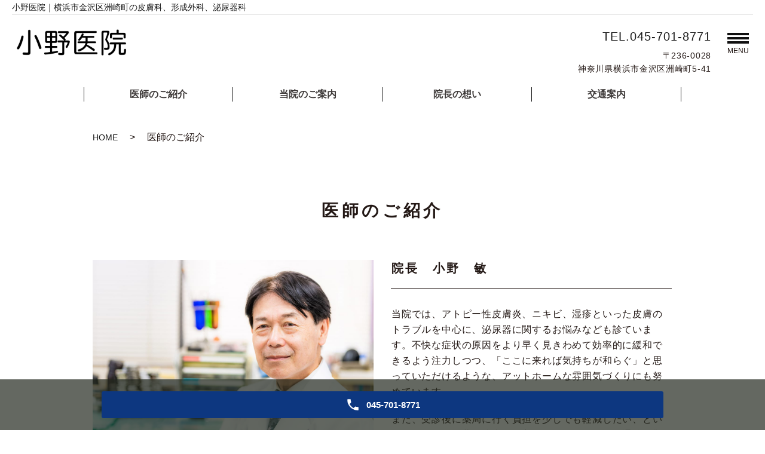

--- FILE ---
content_type: text/html; charset=UTF-8
request_url: https://www.ono13.jp/doctor
body_size: 6856
content:

<!DOCTYPE HTML>
<html lang="ja">
<head prefix="og: http://ogp.me/ns# fb: http://ogp.me/ns/fb# article: http://ogp.me/ns/article#">
  <meta charset="utf-8">
  <meta http-equiv="X-UA-Compatible" content="IE=edge,chrome=1">
  <meta name="viewport" content="width=device-width, initial-scale=1">
  <title>医師のご紹介｜小野医院｜横浜市金沢区洲崎町の皮膚科、形成外科、泌尿器科</title>
  <meta name='robots' content='max-image-preview:large' />

<!-- All in One SEO Pack 2.11 by Michael Torbert of Semper Fi Web Designob_start_detected [-1,-1] -->
<meta name="description"  content="横浜市金沢区洲崎町の皮膚科、形成外科、泌尿器科の小野医院のホームページです。当院の薬は院内処方になりますので、他の薬局に行く必要なく自己負担額も少なく済み、受付待ち時間も少ないのが特徴です。何かあればお気軽に連絡ください。医師のご紹介のページ。" />

<meta name="keywords"  content="小野医院,横浜市,金沢区,皮膚科,形成外科,泌尿器科" />

<link rel="canonical" href="https://www.ono13.jp/doctor" />
<meta property="og:title" content="医師のご紹介｜小野医院｜横浜市金沢区洲崎町の皮膚科、形成外科、泌尿器科" />
<meta property="og:type" content="article" />
<meta property="og:url" content="https://www.ono13.jp/doctor" />
<meta property="og:image" content="https://www.ono13.jp/wp-content/uploads/logo_ogp.jpg" />
<meta property="og:description" content="横浜市金沢区洲崎町の皮膚科、形成外科、泌尿器科の小野医院のホームページです。当院の薬は院内処方になりますので、他の薬局に行く必要なく自己負担額も少なく済み、受付待ち時間も少ないのが特徴です。何かあればお気軽に連絡ください。医師のご紹介のページ。" />
<meta property="article:published_time" content="2021-06-04T11:35:23Z" />
<meta property="article:modified_time" content="2021-06-24T15:30:01Z" />
<meta name="twitter:card" content="summary" />
<meta name="twitter:title" content="医師のご紹介｜小野医院｜横浜市金沢区洲崎町の皮膚科、形成外科、泌尿器科" />
<meta name="twitter:description" content="横浜市金沢区洲崎町の皮膚科、形成外科、泌尿器科の小野医院のホームページです。当院の薬は院内処方になりますので、他の薬局に行く必要なく自己負担額も少なく済み、受付待ち時間も少ないのが特徴です。何かあればお気軽に連絡ください。医師のご紹介のページ。" />
<meta name="twitter:image" content="https://www.ono13.jp/wp-content/uploads/logo_ogp.jpg" />
<meta itemprop="image" content="https://www.ono13.jp/wp-content/uploads/logo_ogp.jpg" />
<!-- /all in one seo pack -->
<style id='wp-img-auto-sizes-contain-inline-css' type='text/css'>
img:is([sizes=auto i],[sizes^="auto," i]){contain-intrinsic-size:3000px 1500px}
/*# sourceURL=wp-img-auto-sizes-contain-inline-css */
</style>
<style id='wp-block-library-inline-css' type='text/css'>
:root{--wp-block-synced-color:#7a00df;--wp-block-synced-color--rgb:122,0,223;--wp-bound-block-color:var(--wp-block-synced-color);--wp-editor-canvas-background:#ddd;--wp-admin-theme-color:#007cba;--wp-admin-theme-color--rgb:0,124,186;--wp-admin-theme-color-darker-10:#006ba1;--wp-admin-theme-color-darker-10--rgb:0,107,160.5;--wp-admin-theme-color-darker-20:#005a87;--wp-admin-theme-color-darker-20--rgb:0,90,135;--wp-admin-border-width-focus:2px}@media (min-resolution:192dpi){:root{--wp-admin-border-width-focus:1.5px}}.wp-element-button{cursor:pointer}:root .has-very-light-gray-background-color{background-color:#eee}:root .has-very-dark-gray-background-color{background-color:#313131}:root .has-very-light-gray-color{color:#eee}:root .has-very-dark-gray-color{color:#313131}:root .has-vivid-green-cyan-to-vivid-cyan-blue-gradient-background{background:linear-gradient(135deg,#00d084,#0693e3)}:root .has-purple-crush-gradient-background{background:linear-gradient(135deg,#34e2e4,#4721fb 50%,#ab1dfe)}:root .has-hazy-dawn-gradient-background{background:linear-gradient(135deg,#faaca8,#dad0ec)}:root .has-subdued-olive-gradient-background{background:linear-gradient(135deg,#fafae1,#67a671)}:root .has-atomic-cream-gradient-background{background:linear-gradient(135deg,#fdd79a,#004a59)}:root .has-nightshade-gradient-background{background:linear-gradient(135deg,#330968,#31cdcf)}:root .has-midnight-gradient-background{background:linear-gradient(135deg,#020381,#2874fc)}:root{--wp--preset--font-size--normal:16px;--wp--preset--font-size--huge:42px}.has-regular-font-size{font-size:1em}.has-larger-font-size{font-size:2.625em}.has-normal-font-size{font-size:var(--wp--preset--font-size--normal)}.has-huge-font-size{font-size:var(--wp--preset--font-size--huge)}.has-text-align-center{text-align:center}.has-text-align-left{text-align:left}.has-text-align-right{text-align:right}.has-fit-text{white-space:nowrap!important}#end-resizable-editor-section{display:none}.aligncenter{clear:both}.items-justified-left{justify-content:flex-start}.items-justified-center{justify-content:center}.items-justified-right{justify-content:flex-end}.items-justified-space-between{justify-content:space-between}.screen-reader-text{border:0;clip-path:inset(50%);height:1px;margin:-1px;overflow:hidden;padding:0;position:absolute;width:1px;word-wrap:normal!important}.screen-reader-text:focus{background-color:#ddd;clip-path:none;color:#444;display:block;font-size:1em;height:auto;left:5px;line-height:normal;padding:15px 23px 14px;text-decoration:none;top:5px;width:auto;z-index:100000}html :where(.has-border-color){border-style:solid}html :where([style*=border-top-color]){border-top-style:solid}html :where([style*=border-right-color]){border-right-style:solid}html :where([style*=border-bottom-color]){border-bottom-style:solid}html :where([style*=border-left-color]){border-left-style:solid}html :where([style*=border-width]){border-style:solid}html :where([style*=border-top-width]){border-top-style:solid}html :where([style*=border-right-width]){border-right-style:solid}html :where([style*=border-bottom-width]){border-bottom-style:solid}html :where([style*=border-left-width]){border-left-style:solid}html :where(img[class*=wp-image-]){height:auto;max-width:100%}:where(figure){margin:0 0 1em}html :where(.is-position-sticky){--wp-admin--admin-bar--position-offset:var(--wp-admin--admin-bar--height,0px)}@media screen and (max-width:600px){html :where(.is-position-sticky){--wp-admin--admin-bar--position-offset:0px}}

/*# sourceURL=wp-block-library-inline-css */
</style><style id='global-styles-inline-css' type='text/css'>
:root{--wp--preset--aspect-ratio--square: 1;--wp--preset--aspect-ratio--4-3: 4/3;--wp--preset--aspect-ratio--3-4: 3/4;--wp--preset--aspect-ratio--3-2: 3/2;--wp--preset--aspect-ratio--2-3: 2/3;--wp--preset--aspect-ratio--16-9: 16/9;--wp--preset--aspect-ratio--9-16: 9/16;--wp--preset--color--black: #000000;--wp--preset--color--cyan-bluish-gray: #abb8c3;--wp--preset--color--white: #ffffff;--wp--preset--color--pale-pink: #f78da7;--wp--preset--color--vivid-red: #cf2e2e;--wp--preset--color--luminous-vivid-orange: #ff6900;--wp--preset--color--luminous-vivid-amber: #fcb900;--wp--preset--color--light-green-cyan: #7bdcb5;--wp--preset--color--vivid-green-cyan: #00d084;--wp--preset--color--pale-cyan-blue: #8ed1fc;--wp--preset--color--vivid-cyan-blue: #0693e3;--wp--preset--color--vivid-purple: #9b51e0;--wp--preset--gradient--vivid-cyan-blue-to-vivid-purple: linear-gradient(135deg,rgb(6,147,227) 0%,rgb(155,81,224) 100%);--wp--preset--gradient--light-green-cyan-to-vivid-green-cyan: linear-gradient(135deg,rgb(122,220,180) 0%,rgb(0,208,130) 100%);--wp--preset--gradient--luminous-vivid-amber-to-luminous-vivid-orange: linear-gradient(135deg,rgb(252,185,0) 0%,rgb(255,105,0) 100%);--wp--preset--gradient--luminous-vivid-orange-to-vivid-red: linear-gradient(135deg,rgb(255,105,0) 0%,rgb(207,46,46) 100%);--wp--preset--gradient--very-light-gray-to-cyan-bluish-gray: linear-gradient(135deg,rgb(238,238,238) 0%,rgb(169,184,195) 100%);--wp--preset--gradient--cool-to-warm-spectrum: linear-gradient(135deg,rgb(74,234,220) 0%,rgb(151,120,209) 20%,rgb(207,42,186) 40%,rgb(238,44,130) 60%,rgb(251,105,98) 80%,rgb(254,248,76) 100%);--wp--preset--gradient--blush-light-purple: linear-gradient(135deg,rgb(255,206,236) 0%,rgb(152,150,240) 100%);--wp--preset--gradient--blush-bordeaux: linear-gradient(135deg,rgb(254,205,165) 0%,rgb(254,45,45) 50%,rgb(107,0,62) 100%);--wp--preset--gradient--luminous-dusk: linear-gradient(135deg,rgb(255,203,112) 0%,rgb(199,81,192) 50%,rgb(65,88,208) 100%);--wp--preset--gradient--pale-ocean: linear-gradient(135deg,rgb(255,245,203) 0%,rgb(182,227,212) 50%,rgb(51,167,181) 100%);--wp--preset--gradient--electric-grass: linear-gradient(135deg,rgb(202,248,128) 0%,rgb(113,206,126) 100%);--wp--preset--gradient--midnight: linear-gradient(135deg,rgb(2,3,129) 0%,rgb(40,116,252) 100%);--wp--preset--font-size--small: 13px;--wp--preset--font-size--medium: 20px;--wp--preset--font-size--large: 36px;--wp--preset--font-size--x-large: 42px;--wp--preset--spacing--20: 0.44rem;--wp--preset--spacing--30: 0.67rem;--wp--preset--spacing--40: 1rem;--wp--preset--spacing--50: 1.5rem;--wp--preset--spacing--60: 2.25rem;--wp--preset--spacing--70: 3.38rem;--wp--preset--spacing--80: 5.06rem;--wp--preset--shadow--natural: 6px 6px 9px rgba(0, 0, 0, 0.2);--wp--preset--shadow--deep: 12px 12px 50px rgba(0, 0, 0, 0.4);--wp--preset--shadow--sharp: 6px 6px 0px rgba(0, 0, 0, 0.2);--wp--preset--shadow--outlined: 6px 6px 0px -3px rgb(255, 255, 255), 6px 6px rgb(0, 0, 0);--wp--preset--shadow--crisp: 6px 6px 0px rgb(0, 0, 0);}:where(.is-layout-flex){gap: 0.5em;}:where(.is-layout-grid){gap: 0.5em;}body .is-layout-flex{display: flex;}.is-layout-flex{flex-wrap: wrap;align-items: center;}.is-layout-flex > :is(*, div){margin: 0;}body .is-layout-grid{display: grid;}.is-layout-grid > :is(*, div){margin: 0;}:where(.wp-block-columns.is-layout-flex){gap: 2em;}:where(.wp-block-columns.is-layout-grid){gap: 2em;}:where(.wp-block-post-template.is-layout-flex){gap: 1.25em;}:where(.wp-block-post-template.is-layout-grid){gap: 1.25em;}.has-black-color{color: var(--wp--preset--color--black) !important;}.has-cyan-bluish-gray-color{color: var(--wp--preset--color--cyan-bluish-gray) !important;}.has-white-color{color: var(--wp--preset--color--white) !important;}.has-pale-pink-color{color: var(--wp--preset--color--pale-pink) !important;}.has-vivid-red-color{color: var(--wp--preset--color--vivid-red) !important;}.has-luminous-vivid-orange-color{color: var(--wp--preset--color--luminous-vivid-orange) !important;}.has-luminous-vivid-amber-color{color: var(--wp--preset--color--luminous-vivid-amber) !important;}.has-light-green-cyan-color{color: var(--wp--preset--color--light-green-cyan) !important;}.has-vivid-green-cyan-color{color: var(--wp--preset--color--vivid-green-cyan) !important;}.has-pale-cyan-blue-color{color: var(--wp--preset--color--pale-cyan-blue) !important;}.has-vivid-cyan-blue-color{color: var(--wp--preset--color--vivid-cyan-blue) !important;}.has-vivid-purple-color{color: var(--wp--preset--color--vivid-purple) !important;}.has-black-background-color{background-color: var(--wp--preset--color--black) !important;}.has-cyan-bluish-gray-background-color{background-color: var(--wp--preset--color--cyan-bluish-gray) !important;}.has-white-background-color{background-color: var(--wp--preset--color--white) !important;}.has-pale-pink-background-color{background-color: var(--wp--preset--color--pale-pink) !important;}.has-vivid-red-background-color{background-color: var(--wp--preset--color--vivid-red) !important;}.has-luminous-vivid-orange-background-color{background-color: var(--wp--preset--color--luminous-vivid-orange) !important;}.has-luminous-vivid-amber-background-color{background-color: var(--wp--preset--color--luminous-vivid-amber) !important;}.has-light-green-cyan-background-color{background-color: var(--wp--preset--color--light-green-cyan) !important;}.has-vivid-green-cyan-background-color{background-color: var(--wp--preset--color--vivid-green-cyan) !important;}.has-pale-cyan-blue-background-color{background-color: var(--wp--preset--color--pale-cyan-blue) !important;}.has-vivid-cyan-blue-background-color{background-color: var(--wp--preset--color--vivid-cyan-blue) !important;}.has-vivid-purple-background-color{background-color: var(--wp--preset--color--vivid-purple) !important;}.has-black-border-color{border-color: var(--wp--preset--color--black) !important;}.has-cyan-bluish-gray-border-color{border-color: var(--wp--preset--color--cyan-bluish-gray) !important;}.has-white-border-color{border-color: var(--wp--preset--color--white) !important;}.has-pale-pink-border-color{border-color: var(--wp--preset--color--pale-pink) !important;}.has-vivid-red-border-color{border-color: var(--wp--preset--color--vivid-red) !important;}.has-luminous-vivid-orange-border-color{border-color: var(--wp--preset--color--luminous-vivid-orange) !important;}.has-luminous-vivid-amber-border-color{border-color: var(--wp--preset--color--luminous-vivid-amber) !important;}.has-light-green-cyan-border-color{border-color: var(--wp--preset--color--light-green-cyan) !important;}.has-vivid-green-cyan-border-color{border-color: var(--wp--preset--color--vivid-green-cyan) !important;}.has-pale-cyan-blue-border-color{border-color: var(--wp--preset--color--pale-cyan-blue) !important;}.has-vivid-cyan-blue-border-color{border-color: var(--wp--preset--color--vivid-cyan-blue) !important;}.has-vivid-purple-border-color{border-color: var(--wp--preset--color--vivid-purple) !important;}.has-vivid-cyan-blue-to-vivid-purple-gradient-background{background: var(--wp--preset--gradient--vivid-cyan-blue-to-vivid-purple) !important;}.has-light-green-cyan-to-vivid-green-cyan-gradient-background{background: var(--wp--preset--gradient--light-green-cyan-to-vivid-green-cyan) !important;}.has-luminous-vivid-amber-to-luminous-vivid-orange-gradient-background{background: var(--wp--preset--gradient--luminous-vivid-amber-to-luminous-vivid-orange) !important;}.has-luminous-vivid-orange-to-vivid-red-gradient-background{background: var(--wp--preset--gradient--luminous-vivid-orange-to-vivid-red) !important;}.has-very-light-gray-to-cyan-bluish-gray-gradient-background{background: var(--wp--preset--gradient--very-light-gray-to-cyan-bluish-gray) !important;}.has-cool-to-warm-spectrum-gradient-background{background: var(--wp--preset--gradient--cool-to-warm-spectrum) !important;}.has-blush-light-purple-gradient-background{background: var(--wp--preset--gradient--blush-light-purple) !important;}.has-blush-bordeaux-gradient-background{background: var(--wp--preset--gradient--blush-bordeaux) !important;}.has-luminous-dusk-gradient-background{background: var(--wp--preset--gradient--luminous-dusk) !important;}.has-pale-ocean-gradient-background{background: var(--wp--preset--gradient--pale-ocean) !important;}.has-electric-grass-gradient-background{background: var(--wp--preset--gradient--electric-grass) !important;}.has-midnight-gradient-background{background: var(--wp--preset--gradient--midnight) !important;}.has-small-font-size{font-size: var(--wp--preset--font-size--small) !important;}.has-medium-font-size{font-size: var(--wp--preset--font-size--medium) !important;}.has-large-font-size{font-size: var(--wp--preset--font-size--large) !important;}.has-x-large-font-size{font-size: var(--wp--preset--font-size--x-large) !important;}
/*# sourceURL=global-styles-inline-css */
</style>

<style id='classic-theme-styles-inline-css' type='text/css'>
/*! This file is auto-generated */
.wp-block-button__link{color:#fff;background-color:#32373c;border-radius:9999px;box-shadow:none;text-decoration:none;padding:calc(.667em + 2px) calc(1.333em + 2px);font-size:1.125em}.wp-block-file__button{background:#32373c;color:#fff;text-decoration:none}
/*# sourceURL=/wp-includes/css/classic-themes.min.css */
</style>
<script type="text/javascript" src="https://www.ono13.jp/wp-content/themes/wp-cool-new/assets/js/vendor/jquery.min.js?ver=6.9" id="jquery-js"></script>
<link rel='shortlink' href='https://www.ono13.jp/?p=72' />
<style>.gallery .gallery-item img { width: auto; height: auto; }</style>  <link href="https://fonts.googleapis.com/css?family=Noto+Sans+JP:400,700&amp;subset=japanese" rel="stylesheet" />

  <link rel="stylesheet" href="https://www.ono13.jp/wp-content/themes/wp-cool-new/assets/css/image_frame.css?1593408482">
  <link rel="stylesheet" href="https://www.ono13.jp/wp-content/themes/wp-cool-new/assets/css/mod_layout.css?1593408482">
  <link rel="stylesheet" href="https://www.ono13.jp/wp-content/themes/wp-cool-new/assets/css/mod_bg.css?1593408482">
  <link rel="stylesheet" href="https://www.ono13.jp/wp-content/themes/wp-cool-new/assets/css/mod_slide.css">
  <link rel="stylesheet" href="https://www.ono13.jp/wp-content/themes/wp-cool-new/assets/css/mod_form.css?1593408482">
  <link href="https://www.ono13.jp/wp-content/themes/wp-cool-new/assets/css/main.css" rel="stylesheet">
  <link rel="stylesheet" href="https://www.ono13.jp/wp-content/themes/wp-cool-new/assets/css/head_text.css">
  <link rel="stylesheet" href="https://www.ono13.jp/wp-content/themes/wp-cool-new/assets/css/add_style.css">
  <link rel="shortcut icon" href="/wp-content/uploads/favicon.ico">
  <script src="https://www.ono13.jp/wp-content/themes/wp-cool-new/assets/js/vendor/respond.min.js"></script>
  <!-- <script src="https://www.ono13.jp/wp-content/themes/wp-cool-new/assets/js/vendor/jquery.min.js"></script> -->
  <script src="https://www.ono13.jp/wp-content/themes/wp-cool-new/assets/js/mod_slide.js"></script>
  <script type="application/ld+json">
  {
    "@context": "http://schema.org",
    "@type": "BreadcrumbList",
    "itemListElement":
    [
      {
      "@type": "ListItem",
      "position": 1,
      "item":
      {
        "@id": "https://www.ono13.jp/",
        "name": "小野医院"
      }
    },
{
      "@type": "ListItem",
      "position": 2,
      "item":
      {
        "@id": "https://www.ono13.jp/doctor/",
        "name": "医師のご紹介"
      }
    }    ]
  }
  </script>


  <script type="application/ld+json">
  {
    "@context": "http://schema.org/",
    "@type": "LocalBusiness",
    "name": "",
    "address": "",
    "telephone": "",
    "faxNumber": "",
    "url": "https://www.ono13.jp",
    "email": "",
    "image": "https://www.ono13.jp/wp-content/uploads/logo_ogp.jpg",
    "logo": "https://www.ono13.jp/wp-content/uploads/logo_org.png"
  }
  </script>
</head>
<body class="scrollTop">

  <div id="fb-root"></div>
  <script>(function(d, s, id) {
    var js, fjs = d.getElementsByTagName(s)[0];
    if (d.getElementById(id)) return;
    js = d.createElement(s); js.id = id;
    js.src = 'https://connect.facebook.net/ja_JP/sdk.js#xfbml=1&version=v2.12';
    fjs.parentNode.insertBefore(js, fjs);
  }(document, 'script', 'facebook-jssdk'));</script>


  <header class="header"><!-- 縦ロゴの場合 .header__vertical 付与 -->
    <div class="header__wrap">
      <h1 class="header__copy">小野医院｜横浜市金沢区洲崎町の皮膚科、形成外科、泌尿器科</h1>
      <div class="header__main">
        <div class="header__head">
          <a href="/">
            <img src="/wp-content/uploads/logo.png" alt="小野医院">
            <span class="header__vertical__text">小野医院</span><!-- 縦ロゴの場合 SP用にロゴ名を記述 -->
          </a>
        </div>

        <div class="header__info pc-only">
          <div class="header__tel">
            <p class="tel-text"><a href="tel:045-701-8771">TEL.045-701-8771</a></p>
            <p>〒236-0028<br>神奈川県横浜市金沢区洲崎町5-41</p>
          </div>
        </div>

        <div class="header__btn"><!-- 「MENU」上部の場合 .header__btn--top 付与 -->
          <span>MENU</span>
        </div>
      </div>

      <nav class="header__nav"><ul id="menu-%e3%82%b0%e3%83%ad%e3%83%8a%e3%83%93%e3%83%a1%e3%82%a4%e3%83%b3" class="top-anchor__item"><li><a href="https://www.ono13.jp/doctor" aria-current="page">医師のご紹介</a></li>
<li><a href="https://www.ono13.jp/clinic">当院のご案内</a></li>
<li><a href="https://www.ono13.jp/thought">院長の想い</a></li>
<li><a href="https://www.ono13.jp/access">交通案内</a></li>
</ul></nav>
    </div>
    <nav class="nav" aria-label="メインメニュー">
      <div class="nav__bg"></div>
      <div class="nav__wrap">
        <button type="button" class="nav__btn"></button>

      <nav class="nav__items"><ul><li><a href="https://www.ono13.jp/category/news">お知らせ</a></li>
<li><a href="https://www.ono13.jp/doctor" aria-current="page">医師のご紹介</a></li>
<li><a href="https://www.ono13.jp/clinic">当院のご案内</a></li>
<li><a href="https://www.ono13.jp/access">交通案内</a></li>
<li><a href="https://www.ono13.jp/thought">院長の想い</a></li>
<li><a href="https://www.ono13.jp/first-visit">初診の方へ</a></li>
<li><a href="https://www.ono13.jp/faq">よくある質問</a></li>
<li><a href="https://www.ono13.jp/">HOME</a></li>
</ul></nav>


      </div>
    </nav>
  </header>

  <main>
        
    
    <div class="bread_wrap">
      <div class="container gutters">
        <div class="row bread">
              <ul class="col span_12">
              <li><a href="https://www.ono13.jp">HOME</a></li>
                      <li>医師のご紹介</li>
                  </ul>
          </div>
      </div>
    </div>

        <section>
      <div class="container gutters">
        <div class="row">
                    <div class="col span_12 column_main">
      			<h2 id="pagetitle" class="wow heading-2">
      			<div class="heading-2__inner">
      			<span class="heading-2__title">
医師のご紹介				</span>
      			</div>
      			</h2>
                              <div class="page-body">
              <section class="page-section">
                <div class="row">
                  <div class="col span_6">
                    <figure>
                    <img decoding="async" src="/wp-content/uploads/staff_c_01.jpg" alt="院長　小野　敏"></figure>
                  </div>
                  <div class="col span_6">
                    <h3 class="heading-4">院長　小野　敏</h3>
                    <div class="section-body">
                      <p>
                        当院では、アトピー性皮膚炎、ニキビ、湿疹といった皮膚のトラブルを中心に、泌尿器に関するお悩みなども診ています。不快な症状の原因をより早く見きわめて効率的に緩和できるよう注力しつつ、「ここに来れば気持ちが和らぐ」と思っていただけるような、アットホームな雰囲気づくりにも努めています。
                      </p><p>
                        また、受診後に薬局に行く負担を少しでも軽減したい、という思いから、お薬は院内で処方しています。なお、通院が難しい場合でも健康をサポートできるよう、往診にも応じています。
                      </p><p>
                        金沢区周辺の皆さんが皮膚の事でお悩みの際はもちろん、「何科に行けばよいか分からない」「大きな病院で検査をすべきか迷う」と悩んだ時、身近で頼りがいのある相談役でありたいと思っています。気になる事があれば、いつでもご相談にいらしてください。
                      </p>
                    </div>
                  </div>
                </div>
              </section>
              <section class="page-section">
                <div class="row">
                  <div class="col span_12">
                    <h4 class="heading-4">得意とする疾患など</h4>
                    <p>アトピー性皮膚炎、座そう（ニキビ）等は各々の患者さんに合った治療をする事に力を入れています。<br>
                    この様な疾患で多くの方が悩んでいると思います。当院では同じ疾患でも患者さんの個性、体質は異なりますので、各々に合った治療法があると思っています。</p>
                  </div>
                </div>
              </section>
            </div>              </div>
                  </div>
      </div>
    </section>

  </main>
<div id="reservation_area2">
  <div class="reservation_btn">
    <!-- <p><a href="#modal01" class="modalOpen">Open</a></p> -->
    <ul>
      <li class="mobile_tel_btn"><a href="tel:045-701-8771"><span class="tel-number">045-701-8771</span></a></li>
      <!-- <li class="web_reserve_btn"><a href="/" target="_blank"><span>WEB受付<span class="pc-word">はこちら</span></span></a></li> -->
    </ul>
  </div>
</div>
<footer class="footer">
  <div class="footer__item">
    <div class="footer-info_wrapper">
      <div class="footer-info">
        <div class="footer-info__name"><img src="/wp-content/uploads/logo.png" alt="小野医院"></div>
        <div class="footer-info__data">
          <p class="footer-info__adress">〒236-0028<br>神奈川県横浜市金沢区洲崎町5-41</p>
          <p class="footer-info__tel">Tel：<a href="tel:045-701-8771">045-701-8771</a><br>Fax：<span>045-701-8771</span></p>
        </div>
      </div>
    </div>



    <nav id="fNav" class="menu-%e3%83%98%e3%83%83%e3%83%80%e3%83%bc-container"><ul><li><a href="https://www.ono13.jp/category/news">お知らせ</a></li>
<li><a href="https://www.ono13.jp/doctor" aria-current="page">医師のご紹介</a></li>
<li><a href="https://www.ono13.jp/clinic">当院のご案内</a></li>
<li><a href="https://www.ono13.jp/access">交通案内</a></li>
<li><a href="https://www.ono13.jp/thought">院長の想い</a></li>
<li><a href="https://www.ono13.jp/first-visit">初診の方へ</a></li>
<li><a href="https://www.ono13.jp/faq">よくある質問</a></li>
<li><a href="https://www.ono13.jp/">HOME</a></li>
</ul></nav>

  </div>



  <p class="footer__copy">Copyright &copy; 小野医院&nbsp;All Rights Reserved.</p>
  <p class="pagetop"><a href="#top"></a></p>
</footer>

  <script src="https://www.ono13.jp/wp-content/themes/wp-cool-new/assets/js/vendor/bundle.js"></script>
  <script src="https://www.ono13.jp/wp-content/themes/wp-cool-new/assets/js/main.js?"></script>

  <script type="speculationrules">
{"prefetch":[{"source":"document","where":{"and":[{"href_matches":"/*"},{"not":{"href_matches":["/wp-*.php","/wp-admin/*","/wp-content/uploads/*","/wp-content/*","/wp-content/plugins/*","/wp-content/themes/wp-cool-new/*","/*\\?(.+)"]}},{"not":{"selector_matches":"a[rel~=\"nofollow\"]"}},{"not":{"selector_matches":".no-prefetch, .no-prefetch a"}}]},"eagerness":"conservative"}]}
</script>
</body>
</html>


--- FILE ---
content_type: text/css
request_url: https://www.ono13.jp/wp-content/themes/wp-cool-new/assets/css/image_frame.css?1593408482
body_size: 495
content:
/* reset */
span.image_frame {
  display: inline-block;
  position: relative;
  padding: 0;
  margin: 0;
  margin-bottom: 0.5em;
}

span.image_frame > img {
  max-width: 100%;
  height: auto;
}

span.frame_A {
  background-color: #FFF;
  padding: 5px;
  border: 1px solid #DDD;
  box-shadow: 0 0 6px rgba(0, 0, 0, 0.15);
}

span.frame_A > img {
  border: 1px solid #EEE;
}

span.frame_B {
  overflow: visible;
  padding: 14px;
}

span.frame_B > img {
  position: relative;
  width: 100%;
  height: 100%;
  display: block;
  box-shadow: 0 0 1px black;
  z-index: 3;
  border: 1px solid #DDD;
  box-sizing: border-box;
}

span.frame_B::before,
span.frame_B::after {
  content: "";
  display: block;
  position: absolute;
  top: 14px;
  left: 14px;
  width: calc(100% - 28px);
  height: calc(100% - 28px);
  box-shadow: 0 0 5px rgba(0, 0, 0, 0.15);
  background-color: #FFF;
  border: 1px solid #DDD;
  box-sizing: border-box;
  transform: rotate(3deg);
  z-index: 2;
}

span.frame_B::after {
  display: none;
}

span.frame_B.plus::after {
  z-index: 1;
  transform: rotate(5deg);
  display: block;
}

span.frame_C {
  overflow: visible;
}

span.frame_C > img {
  display: block;
  position: relative;
  z-index: 3;
}

span.frame_C::before {
  content: "";
  display: block;
  position: absolute;
  bottom: 15px;
  right: 10px;
  width: 50%;
  height: 20%;
  box-sizing: border-box;
  box-shadow: 0 15px 10px rgba(0, 0, 0, 0.5);
  transform: rotate(3deg);
  z-index: 2;
}

span.frame_C::after {
  content: "";
  display: block;
  position: absolute;
  bottom: 15px;
  left: 10px;
  width: 50%;
  height: 20%;
  box-sizing: border-box;
  box-shadow: 0 15px 10px rgba(0, 0, 0, 0.5);
  transform: rotate(-3deg);
  z-index: 1;
}

span.frame_D {
  overflow: hidden;
  padding: 8px;
  box-sizing: border-box;
}

span.frame_D::before {
  content: "";
  display: block;
  position: absolute;
  left: -10%;
  top: -5%;
  width: 20%;
  height: 15%;
  transform: rotate(-45deg);
  box-shadow: 0 0 10px rgba(0, 0, 0, 0.8);
  background-color: #FFF;
}

span.frame_D::after {
  content: "";
  display: block;
  position: absolute;
  right: -10%;
  bottom: -5%;
  width: 20%;
  height: 15%;
  transform: rotate(-45deg);
  box-shadow: 0 0 5px rgba(0, 0, 0, 0.6);
  background-color: #FFF;
}

span.frame_E {
  overflow: hidden;
  border: 5px solid #FFF;
  box-shadow: 0 0 5px rgba(0, 0, 0, 0.2);
  transform: rotate(3deg) scale(0.9);
}

span.frame_E.plus {
  transform: rotate(-3deg) scale(0.9);
}

span.frame_E img {
  transform: rotate(-3deg) scale(1.1);
}

span.frame_E.plus img {
  transform: rotate(3deg) scale(1.1);
}

span.frame_F > img {
  border-radius: 10px;
  border: 5px solid #FFF;
  box-shadow: 2px 2px 5px rgba(0, 0, 0, 0.3);
  box-sizing: border-box;
}

span.frame_G {
  box-sizing: border-box;
  padding: 15px;
  box-shadow: 2px 2px 6px rgba(0, 0, 0, 0.25);
  border: 1px solid #DDD;
  background-size: cover;
  background-position: center;
}

span.frame_G > img {
  position: relative;
  border: 1px solid #CCC;
}

span.frame_G::before {
  content: "";
  position: absolute;
  left: 0;
  top: 0;
  width: 100%;
  height: 100%;
  background-color: rgba(255, 255, 255, 0.7);
}

/*# sourceMappingURL=image_frame.css.map */


--- FILE ---
content_type: text/css
request_url: https://www.ono13.jp/wp-content/themes/wp-cool-new/assets/css/mod_layout.css?1593408482
body_size: 342
content:
.section_margin {
  margin-bottom: 4em !important;
}

.mod_layout .clearfix::after {
  clear: both;
  display: table;
  content: "";
}

.mod_layout .floatingL {
  float: left;
}

.mod_layout .floatingR {
  float: right;
}

.mod_layout .floatImage.floatingL {
  margin: 0 1em 1em 0;
}

.mod_layout .floatImage.floatingR {
  margin: 0 0 1em 1em;
}

@media (max-width: 767px) {
  .mod_layout .floatingL,
  .mod_layout .floatingR,
  .mod_layout .floatImage.floatingL,
  .mod_layout .floatImage.floatingR {
    margin: 0 0 0.5em 0;
    float: none !important;
  }
}

.mod_layout .flex_colmn_wrap {
  display: flex;
  justify-content: center;
  flex-wrap: wrap;
  padding: 0 0.5em;
  align-items: flex-start;
}

.mod_layout .flex_colmn_wrap > .flex_colmn_item {
  padding: 0 0.5em;
  margin-bottom: 30px;
  box-sizing: border-box;
}

.mod_layout .flex_colmn_wrap > .flex_colmn_item.fw100 {
  width: 100%;
}

.mod_layout .flex_colmn_wrap > .flex_colmn_item.fw90 {
  width: 90%;
}

.mod_layout .flex_colmn_wrap > .flex_colmn_item.fw85 {
  width: 85%;
}

.mod_layout .flex_colmn_wrap > .flex_colmn_item.fw80 {
  width: 80%;
}

.mod_layout .flex_colmn_wrap > .flex_colmn_item.fw75 {
  width: 75%;
}

.mod_layout .flex_colmn_wrap > .flex_colmn_item.fw70 {
  width: 70%;
}

.mod_layout .flex_colmn_wrap > .flex_colmn_item.fw66 {
  width: 66.666666%;
}

.mod_layout .flex_colmn_wrap > .flex_colmn_item.fw60 {
  width: 60%;
}

.mod_layout .flex_colmn_wrap > .flex_colmn_item.fw50 {
  width: 50%;
}

.mod_layout .flex_colmn_wrap > .flex_colmn_item.fw40 {
  width: 40%;
}

.mod_layout .flex_colmn_wrap > .flex_colmn_item.fw35 {
  width: 33.333333%;
}

.mod_layout .flex_colmn_wrap > .flex_colmn_item.fw33 {
  width: 33.333333%;
}

.mod_layout .flex_colmn_wrap > .flex_colmn_item.fw30 {
  width: 30%;
}

.mod_layout .flex_colmn_wrap > .flex_colmn_item.fw25 {
  width: 25%;
}

.mod_layout .flex_colmn_wrap > .flex_colmn_item.fw20 {
  width: 20%;
}

.mod_layout .flex_colmn_wrap > .flex_colmn_item.fw15 {
  width: 15%;
}

.mod_layout .flex_colmn_wrap > .flex_colmn_item.fw10 {
  width: 10%;
}

@media (max-width: 767px) {
  .mod_layout .flex_colmn_wrap > .flex_colmn_item.fw100,
  .mod_layout .flex_colmn_wrap > .flex_colmn_item.fw90,
  .mod_layout .flex_colmn_wrap > .flex_colmn_item.fw85,
  .mod_layout .flex_colmn_wrap > .flex_colmn_item.fw80,
  .mod_layout .flex_colmn_wrap > .flex_colmn_item.fw75,
  .mod_layout .flex_colmn_wrap > .flex_colmn_item.fw70,
  .mod_layout .flex_colmn_wrap > .flex_colmn_item.fw66,
  .mod_layout .flex_colmn_wrap > .flex_colmn_item.fw60,
  .mod_layout .flex_colmn_wrap > .flex_colmn_item.fw50,
  .mod_layout .flex_colmn_wrap > .flex_colmn_item.fw40,
  .mod_layout .flex_colmn_wrap > .flex_colmn_item.fw35,
  .mod_layout .flex_colmn_wrap > .flex_colmn_item.fw33,
  .mod_layout .flex_colmn_wrap > .flex_colmn_item.fw30,
  .mod_layout .flex_colmn_wrap > .flex_colmn_item.fw25,
  .mod_layout .flex_colmn_wrap > .flex_colmn_item.fw20,
  .mod_layout .flex_colmn_wrap > .flex_colmn_item.fw15,
  .mod_layout .flex_colmn_wrap > .flex_colmn_item.fw10 {
    width: 100%;
  }
  .mod_layout .flex_colmn_wrap > .flex_colmn_item.fw100.sphalf,
  .mod_layout .flex_colmn_wrap > .flex_colmn_item.fw90.sphalf,
  .mod_layout .flex_colmn_wrap > .flex_colmn_item.fw85.sphalf,
  .mod_layout .flex_colmn_wrap > .flex_colmn_item.fw80.sphalf,
  .mod_layout .flex_colmn_wrap > .flex_colmn_item.fw75.sphalf,
  .mod_layout .flex_colmn_wrap > .flex_colmn_item.fw70.sphalf,
  .mod_layout .flex_colmn_wrap > .flex_colmn_item.fw66.sphalf,
  .mod_layout .flex_colmn_wrap > .flex_colmn_item.fw60.sphalf,
  .mod_layout .flex_colmn_wrap > .flex_colmn_item.fw50.sphalf,
  .mod_layout .flex_colmn_wrap > .flex_colmn_item.fw40.sphalf,
  .mod_layout .flex_colmn_wrap > .flex_colmn_item.fw35.sphalf,
  .mod_layout .flex_colmn_wrap > .flex_colmn_item.fw33.sphalf,
  .mod_layout .flex_colmn_wrap > .flex_colmn_item.fw30.sphalf,
  .mod_layout .flex_colmn_wrap > .flex_colmn_item.fw25.sphalf,
  .mod_layout .flex_colmn_wrap > .flex_colmn_item.fw20.sphalf,
  .mod_layout .flex_colmn_wrap > .flex_colmn_item.fw15.sphalf,
  .mod_layout .flex_colmn_wrap > .flex_colmn_item.fw10.sphalf {
    width: 50%;
  }
}

/*# sourceMappingURL=mod_layout.css.map */


--- FILE ---
content_type: text/css
request_url: https://www.ono13.jp/wp-content/themes/wp-cool-new/assets/css/mod_bg.css?1593408482
body_size: 229
content:
.mod_bg {
  background-repeat: repeat;
  width: 100%;
  box-sizing: border-box;
  padding-bottom: 50px;
  overflow: visible;
}

.mod_bg .mod_bg_content {
  width: 100%;
  max-width: 1000px;
  padding: 20px;
  background-color: rgba(255, 255, 255, 0.75);
  border: 1px solid #FFF;
  border-color: #FFF #EEE #DDD #FEFEFE;
  border-radius: 5px;
  box-shadow: 0 0 8px rgba(0, 0, 0, 0.15);
  margin-bottom: 15px;
}

@media (max-width: 1000px) {
  .mod_bg .mod_bg_content {
    padding: 15px;
  }
}

/* ------------ bg select ------------- */
.mod_bg.mbg1 {
  background-image: url("mod_bg/mod_bg_01.jpg");
}

.mod_bg.mbg2 {
  background-image: url("mod_bg/mod_bg_02.jpg");
}

.mod_bg.mbg3 {
  background-image: url("mod_bg/mod_bg_03.jpg");
}

.mod_bg.mbg4 {
  background-image: url("mod_bg/mod_bg_04.jpg");
}

.mod_bg.mbg5 {
  background-image: url("mod_bg/mod_bg_05.jpg");
}

.mod_bg.mbg6 {
  background-image: url("mod_bg/mod_bg_06.jpg");
}

/* -- use demo -- */
#bgCh {
  display: flex;
  justify-content: center;
  padding: 15px 0;
  list-style: none;
  margin: 0;
}

#bgCh li {
  padding: 0 5px;
}

/*# sourceMappingURL=mod_bg.css.map */


--- FILE ---
content_type: text/css
request_url: https://www.ono13.jp/wp-content/themes/wp-cool-new/assets/css/mod_slide.css
body_size: 1516
content:
/* ----- theme color -------
#339AE9
51,154,233
-------------------------- */
/* demo page use */
.slideSample section {
  padding: 40px 0;
  border-top: 1px solid #CCC;
}

.slideSample .detailText {
  margin: 45px auto;
  border-radius: 15px;
  background-color: #EEE;
  width: 90vw;
  box-sizing: border-box;
  padding: 15px;
}

.slideSample .detailText p {
  line-height: 1.4;
}

/* slide A ------------------------------------------------------------ */
#MV_A {
  width: 100%;
}

#MV_A .mvWrap {
  position: relative;
}

#MV_A .stage {
  width: 100%;
}

#MV_A .stage .image {
  max-width: 80vw;
  box-sizing: border-box;
  padding: 0 15px;
  outline: none;
}

#MV_A .stage .image img {
  width: 100%;
  height: auto;
  border-radius: 15px;
}

#MV_A .catch {
  width: 100%;
  max-width: calc(80vw - 50px);
  box-sizing: border-box;
  padding: 15px;
  position: absolute;
  bottom: 10px;
  left: 50%;
  transform: translateX(-50%);
  border-radius: 15px;
  /* color */
  background-color: rgba(51, 154, 233, 0.7);
}

#MV_A .catch p.txt {
  margin: 0;
  width: 100%;
  text-shadow: 0 0 5px rgba(0, 0, 0, 0.8);
  line-height: 1.4;
  transition: all 0.3s;
  opacity: 1;
  font-size: 2rem;
  /* color */
  color: #FFF;
}

#MV_A .catch p.hidden {
  opacity: 0;
}

#MV_A .mvDots {
  margin: 10px auto;
  list-style: none;
  padding: 0;
  display: flex;
  justify-content: center;
}

#MV_A .mvDots li {
  width: 15px;
  height: 15px;
  border-radius: 50%;
  margin: 0 3px;
  border: 1px solid #FFF;
  box-sizing: border-box;
  transition: all 0.3s;
  /* color */
  background-color: rgba(51, 154, 233, 0);
  border-color: #339AE9;
  cursor: pointer;
}

#MV_A .mvDots li:hover {
  /* color */
  background-color: rgba(51, 154, 233, 0.5);
}

#MV_A .mvDots li.active {
  /* color */
  background-color: #339ae9;
}

#MV_A .arr {
  width: 35px;
  height: 35px;
  position: absolute;
  top: 50%;
  transform: translateY(-50%);
  border-radius: 50%;
  box-shadow: 0 0 5px rgba(0, 0, 0, 0.1);
  cursor: pointer;
  box-sizing: border-box;
  padding-top: 9px;
  /* color */
  background-color: rgba(51, 154, 233, 0.7);
}

#MV_A .arr.arrL::after,
#MV_A .arr.arrR::after {
  content: "";
  border: 1px solid #FFF;
  border-width: 2px 2px 0 0;
  display: block;
  width: 15px;
  height: 15px;
  margin: 0 auto;
}

#MV_A .arr.arrL {
  left: 10px;
}

#MV_A .arr.arrL::after {
  transform: rotate(-135deg);
  margin-left: 12px;
}

#MV_A .arr.arrR {
  right: 10px;
}

#MV_A .arr.arrR::after {
  transform: rotate(45deg);
  margin-right: 12px;
}

@media (max-width: 768px) {
  #MV_A .stage .image {
    max-width: initial;
    max-width: auto;
    width: calc(100vw - 20px);
    box-sizing: border-box;
    outline: none;
    padding: 10px;
  }
  #MV_A .catch {
    position: static;
    width: calc(100% - 35px);
    margin: 5px auto;
    max-width: auto;
    max-width: initial;
    transform: translateX(0);
  }
  #MV_A .catch p.txt {
    font-size: 1.4rem;
    line-height: 1.3;
    display: flex;
    align-items: center;
  }
  #MV_A .arr {
    top: 40%;
  }
  #MV_A .mvDots {
    display: none;
  }
}

@media (max-width: 767px) {
  #MV_A .arr {
    top: 30%;
    transform: scale(0.8);
  }
}

/* slide B ------------------------------------------------------------ */
#MV_B {
  width: 100%;
}

#MV_B .mvWrap {
  position: relative;
  background-color: #339AE9;
}

#MV_B .stage {
  width: 100%;
  max-width: 1280px;
  margin: 0 auto;
}

#MV_B .stage .image {
  width: 100%;
  max-width: 1280px;
  box-sizing: border-box;
  outline: none;
}

#MV_B .stage .image img {
  width: 100%;
  height: auto;
}

#MV_B .catch {
  width: calc(90% - 30px);
  max-width: 1280px;
  box-sizing: border-box;
  padding: 15px;
  position: absolute;
  bottom: 25px;
  left: 50%;
  transform: translateX(-50%);
  box-shadow: 0 0 10px rgba(0, 0, 0, 0.2);
  /* color */
  background-color: rgba(255, 255, 255, 0.7);
}

#MV_B .catch p.txt {
  margin: 0;
  width: 100%;
  line-height: 1.4;
  transition: all 0.3s;
  opacity: 1;
  font-size: 2rem;
  /* color */
  color: #111;
}

#MV_B .catch p.hidden {
  opacity: 0;
}

#MV_B .mvDots {
  margin: 10px auto;
  list-style: none;
  padding: 0;
  display: flex;
  justify-content: center;
}

#MV_B .mvDots li {
  width: 15px;
  height: 15px;
  border-radius: 50%;
  margin: 0 3px;
  border: 1px solid #FFF;
  box-sizing: border-box;
  transition: all 0.3s;
  /* color */
  background-color: rgba(51, 154, 233, 0);
  border-color: #339AE9;
  cursor: pointer;
}

#MV_B .mvDots li:hover {
  /* color */
  background-color: rgba(51, 154, 233, 0.5);
}

#MV_B .mvDots li.active {
  /* color */
  background-color: #339ae9;
}

#MV_B .arr {
  width: 35px;
  height: 35px;
  position: absolute;
  top: 50%;
  transform: translateY(-50%);
  border-radius: 3px;
  box-shadow: 0 0 5px rgba(0, 0, 0, 0.1);
  cursor: pointer;
  box-sizing: border-box;
  padding-top: 9px;
  /* color */
  background-color: rgba(51, 154, 233, 0.7);
}

#MV_B .arr.arrL::after,
#MV_B .arr.arrR::after {
  content: "";
  border: 1px solid #FFF;
  border-width: 2px 2px 0 0;
  display: block;
  width: 15px;
  height: 15px;
  margin: 0 auto;
}

#MV_B .arr.arrL {
  left: 10px;
}

#MV_B .arr.arrL::after {
  transform: rotate(-135deg);
  margin-left: 12px;
}

#MV_B .arr.arrR {
  right: 10px;
}

#MV_B .arr.arrR::after {
  transform: rotate(45deg);
  margin-right: 12px;
}

@media (max-width: 768px) {
  #MV_B .stage .image {
    max-width: initial;
    max-width: auto;
    width: 100vw;
    box-sizing: border-box;
    outline: none;
  }
  #MV_B .catch {
    position: static;
    width: 100%;
    margin: 0 auto;
    max-width: auto;
    max-width: initial;
    transform: translateX(0);
  }
  #MV_B .catch p.txt {
    font-size: 1.4rem;
    line-height: 1.3;
    display: flex;
    align-items: center;
  }
  #MV_B .arr {
    top: 40%;
  }
  #MV_B .mvDots {
    display: none;
  }
}

@media (max-width: 767px) {
  #MV_B .arr {
    top: 30%;
    transform: scale(0.8);
  }
}

/* slide C ------------------------------------------------------------ */
#MV_C {
  width: 100%;
}

#MV_C .mvWrap {
  position: relative;
}

#MV_C .stage {
  width: 100%;
  margin: 0 auto;
}

#MV_C .stage .image {
  width: 100%;
  max-width: 960px;
  box-sizing: border-box;
  outline: none;
}

#MV_C .stage .image img {
  width: 100%;
  height: auto;
}

#MV_C .catch {
  width: calc(90% - 30px);
  max-width: 960px;
  box-sizing: border-box;
  padding: 15px;
  position: absolute;
  bottom: 25px;
  left: 50%;
  transform: translateX(-50%);
  box-shadow: 0 0 10px rgba(0, 0, 0, 0.2);
  /* color */
  background-color: rgba(255, 255, 255, 0.9);
}

#MV_C .catch p.txt {
  margin: 0;
  width: 100%;
  line-height: 1.4;
  transition: all 0.3s;
  opacity: 1;
  font-size: 2rem;
  /* color */
  color: #111;
}

#MV_C .catch p.hidden {
  opacity: 0;
}

#MV_C .mvDots {
  margin: 10px auto;
  list-style: none;
  padding: 0;
  display: flex;
  justify-content: center;
}

#MV_C .mvDots li {
  width: 15px;
  height: 15px;
  border-radius: 50%;
  margin: 0 3px;
  border: 1px solid #FFF;
  box-sizing: border-box;
  transition: all 0.3s;
  /* color */
  background-color: rgba(51, 154, 233, 0);
  border-color: #339AE9;
  cursor: pointer;
}

#MV_C .mvDots li:hover {
  /* color */
  background-color: rgba(51, 154, 233, 0.5);
}

#MV_C .mvDots li.active {
  /* color */
  background-color: #339ae9;
}

#MV_C .arr {
  width: 35px;
  height: 35px;
  position: absolute;
  top: 50%;
  transform: translateY(-50%);
  border-radius: 3px;
  box-shadow: 0 0 5px rgba(0, 0, 0, 0.1);
  cursor: pointer;
  box-sizing: border-box;
  padding-top: 9px;
  /* color */
  background-color: rgba(51, 154, 233, 0.7);
}

#MV_C .arr.arrL::after,
#MV_C .arr.arrR::after {
  content: "";
  border: 1px solid #FFF;
  border-width: 2px 2px 0 0;
  display: block;
  width: 15px;
  height: 15px;
  margin: 0 auto;
}

#MV_C .arr.arrL {
  left: 10px;
}

#MV_C .arr.arrL::after {
  transform: rotate(-135deg);
  margin-left: 12px;
}

#MV_C .arr.arrR {
  right: 10px;
}

#MV_C .arr.arrR::after {
  transform: rotate(45deg);
  margin-right: 12px;
}

@media (max-width: 768px) {
  #MV_C .stage .image {
    max-width: initial;
    max-width: auto;
    width: 100vw;
    box-sizing: border-box;
    outline: none;
  }
  #MV_C .catch {
    position: static;
    width: 100%;
    margin: 0 auto;
    max-width: auto;
    max-width: initial;
    transform: translateX(0);
  }
  #MV_C .catch p.txt {
    font-size: 1.4rem;
    line-height: 1.3;
    display: flex;
    align-items: center;
  }
  #MV_C .arr {
    top: 40%;
  }
  #MV_C .mvDots {
    display: none;
  }
}

@media (max-width: 767px) {
  #MV_C .arr {
    top: 30%;
    transform: scale(0.8);
  }
}

/* slide D ------------------------------------------------------------ */
#MV_D {
  width: 100%;
  overflow: hidden;
}

#MV_D .mvWrap {
  position: relative;
  overflow: hidden;
  width: 100%;
  background: #005731;
  background: linear-gradient(to bottom, #339ae9 0%, #d0dde8 100%);
  filter: progid:DXImageTransform.Microsoft.gradient( startColorstr='#339ae9', endColorstr='#d0dde8',GradientType=0 );
}

#MV_D .mvWrap > div.mask {
  position: relative;
  visibility: hidden;
  width: 300%;
  height: auto;
  white-space: nowrap;
  border: 1px solid #F00;
  box-sizing: border-box;
}

#MV_D .mvWrap > div.mask > img {
  display: inline-block;
  width: 50%;
  height: auto;
}

#MV_D .mvWrap .stage {
  position: absolute;
  width: 300%;
  height: 100%;
  left: 0;
  top: 0;
  background-size: auto 100%;
  background-repeat: repeat-x;
  background-position: left;
}

#MV_D .mvWrap .stage.active {
  -webkit-animation-duration: 120s;
          animation-duration: 120s;
  -webkit-animation-name: slide_D_keyFrame;
          animation-name: slide_D_keyFrame;
  -webkit-animation-iteration-count: infinite;
          animation-iteration-count: infinite;
  -webkit-animation-timing-function: linear;
          animation-timing-function: linear;
}

@-webkit-keyframes slide_D_keyFrame {
  0% {
    transform: translateX(0);
  }
  100% {
    transform: translateX(-50%);
  }
}

@keyframes slide_D_keyFrame {
  0% {
    transform: translateX(0);
  }
  100% {
    transform: translateX(-50%);
  }
}

#MV_D .mvWrap .catch {
  position: absolute;
  left: 0;
  bottom: 0;
  width: 100%;
  box-sizing: border-box;
  padding: 15px;
  text-align: center;
  background-color: rgba(51, 154, 233, 0.8);
}

#MV_D .mvWrap .catch .txt {
  font-weight: 600;
  line-height: 1.2;
  color: #FFF;
}

#MV_D > .sp_catch {
  display: none;
}

@media (max-width: 767px) {
  #MV_D .mvWrap > .catch {
    display: none;
  }
  #MV_D > .sp_catch {
    display: block;
    padding: 10px;
    background-color: #339ae9;
  }
  #MV_D > .sp_catch .txt {
    text-align: center;
    color: #FFF;
    font-weight: 600;
    line-height: 1.3;
  }
}

/*# sourceMappingURL=mod_slide.css.map */


--- FILE ---
content_type: text/css
request_url: https://www.ono13.jp/wp-content/themes/wp-cool-new/assets/css/mod_form.css?1593408482
body_size: 705
content:
/* custom form */
#inquiryForm {
  padding: 25px 0;
  width: 100%;
  max-width: 840px;
  margin: 0 auto;
}

#inquiryForm .leadText {
  padding: 1em;
  background-color: rgba(51, 154, 233, 0.1);
  border-radius: 3px;
  text-align: justify;
}

#inquiryForm span.req {
  color: #CD080B;
  font-weight: 600;
  vertical-align: super;
  font-size: 80%;
}

#inquiryForm .leadText ul {
  padding: 0 0 0 1em;
  margin: 0;
}

#inquiryForm .leadText ul li {
  margin-bottom: 0.8em;
  line-height: 1.4;
}

#inquiryForm h3 {
  margin: 5em 0 2em 0;
  font-size: 2rem;
  border: 1px solid #339ae9;
  border-width: 0 0 1px 3px;
  padding: 1px 3px 3px 5px;
  color: #222;
}

#inquiryForm table {
  border-collapse: collapse;
  width: 100%;
}

#inquiryForm table tr:nth-child(odd) {
  background-color: #FEFEFE;
  border-bottom: 1px solid #F3F3F3;
}

#inquiryForm table tr:nth-child(even) {
  background-color: #F3F3F3;
  border-bottom: 1px solid #FEFEFE;
}

#inquiryForm table th,
#inquiryForm table td {
  text-align: left;
  vertical-align: top;
  box-sizing: border-box;
  padding: 1.5em 1em;
  font-size: 1.5rem;
}

#inquiryForm table th {
  font-weight: 600;
  background-color: rgba(51, 154, 233, 0.03);
  width: 20em;
}

#inquiryForm table th[colspan] {
  width: auto;
}

#inquiryForm table .ttlText {
  background-color: #FFF !important;
  color: #423110 !important;
  font-size: 1.8rem;
  padding: 1em 0 0.5em 0;
  font-weight: 600;
}

#inquiryForm input[type="text"],
#inquiryForm input[type="email"],
#inquiryForm textarea {
  box-sizing: border-box;
  padding: 0.3em;
  background-color: #FFF;
  border: 1px solid #DDD;
  width: 100%;
  border-radius: 3px;
}

#inquiryForm textarea {
  height: 7em;
}

#inquiryForm input.input_res_time {
  width: calc(50% - 5em);
  margin-right: 0.5em;
}

#inquiryForm select {
  margin-right: 0.5em;
  border: 1px solid #DDD;
  border-radius: 3px;
}

#inquiryForm select.res_month,
#inquiryForm select.res_date {
  width: 5em;
}

#inquiryForm select.res_time {
  width: 10em;
}

#inquiryForm .formText {
  display: inline-block;
  padding-right: 0.8em;
}

#inquiryForm .req_wrap {
  display: flex;
  flex-wrap: wrap;
  margin-bottom: 0.8em;
}

#inquiryForm .req_wrap input[type="text"] {
  width: 25em;
}

#inquiryForm ::-webkit-input-placeholder {
  color: #CCC;
}

#inquiryForm ::-moz-placeholder {
  color: #CCC;
  opacity: 1;
}

#inquiryForm :-ms-input-placeholder {
  color: #CCC;
}

#inquiryForm .req_wrap .req_obj {
  margin-right: 3em;
  margin-bottom: 0.8em;
}

#inquiryForm .req_wrap .req_obj label {
  margin-right: 0.5em;
}

#inquiryForm .req_wrap .req_obj label .chk {
  margin-right: 0.3em;
}

#inquiryForm .submitArea {
  text-align: center;
  padding: 30px 0;
}

#inquiryForm .submitArea p {
  margin-bottom: 15px;
}

@media (max-width: 767px) {
  #inquiryForm .leadText {
    padding: 10px;
  }
  #inquiryForm table th,
  #inquiryForm table td {
    display: block;
    width: 100% !important;
    padding: 0.5em;
    font-size: 1.2rem;
  }
  #inquiryForm table tr:nth-child(odd) {
    background-color: #FEFEFE;
    border-bottom: 1px solid #FAFAFA;
  }
  #inquiryForm table tr:nth-child(even) {
    background-color: #FAFAFA;
    border-bottom: 1px solid #FEFEFE;
  }
  #inquiryForm table th {
    background-color: #F0EBEB;
  }
  #inquiryForm h3 {
    font-size: 1.6rem;
  }
  #inquiryForm table .ttlText {
    font-size: 1.4rem;
  }
}

/*# sourceMappingURL=mod_form.css.map */


--- FILE ---
content_type: text/css
request_url: https://www.ono13.jp/wp-content/themes/wp-cool-new/assets/css/add_style.css
body_size: 1140
content:
@charset "UTF-8";
/* news アコーディオン処理 */
.mod_top-notice__content {
  display: none;
}

.article_detail {
  display: block !important;
}

.header__head img {
  width: 200px;
}

h4.h4_ttl {
  background: #0D3780;
  text-align: center;
  color: #fff;
  padding: 10px 0;
  margin: 0 auto 10px;
  font-weight: bold;
  font-size: 13px;
}

.footer-info_wrapper {
  background-color: #fff;
  color: #000;
  padding-bottom: 50px;
}

.footer-info_wrapper img {
  width: 200px;
}

.footer-info_wrapper * {
  color: #000 !important;
}

@media (max-width: 767px) {
  .footer-info_wrapper {
    padding-bottom: 25px;
  }
}

#fNav {
  width: 100%;
  background-color: #0D3780;
  padding: 15px 15px 2px 15px;
}

#fNav ul {
  width: 100%;
  max-width: 1000px;
  padding: 0;
  margin: 0 auto;
  list-style: none;
  display: flex;
  justify-content: center;
  flex-wrap: wrap;
}

#fNav ul li {
  border-right: 1px solid #999;
  padding: 0;
  margin-bottom: 10px;
  line-height: 14px;
}

#fNav ul li:last-child {
  border-right: none;
}

#fNav ul li a {
  color: #FFF;
  font-size: 16px;
  padding: 0 10px;
  line-height: 12px;
  margin: 0;
}

#fNav ul li .nav__child {
  margin-top: 10px;
}

#fNav ul li a:hover {
  text-decoration: underline;
}

@media (max-width: 767px) {
  #fNav {
    display: none;
  }
}

.newsPage {
  padding-bottom: 45px !important;
}

.mod_top-notice__content,
.mod_top-notice__content p {
  color: #111;
}

/* --- top news ---- */
.top-notice__item.top-notice__item_fullview {
  flex-wrap: wrap;
}

.top-notice__item.top-notice__item_fullview .top-notice__head,
.top-notice__item.top-notice__item_fullview .mod_top-notice__content {
  width: 100%;
}

.clinic_05 {
  padding-top: 60px;
}

.header__head img {
  max-width: 400px;
}

@media (max-width: 767px) {
  .header__head img {
    max-width: 200px;
  }
  .clinic_05 {
    padding-top: 30px;
  }
}

strong, b {
  font-weight: bold !important;
}

a {
  -webkit-tap-highlight-color: rgba(0, 0, 0, 0);
}

.row.article_list {
  margin-bottom: 50px;
}

.aligncenter {
  display: block;
  margin: 0 auto;
  text-align: center;
}

.alignright {
  float: right;
}

.alignleft {
  float: left;
}

.table-subtext {
  margin-top: 10px;
}

#mod_topMedical ul {
  list-style: none;
  padding: 15px 5px 0 5px;
  margin: 40px auto 0 auto;
  width: 100%;
  max-width: 800px;
  background-color: rgba(255, 255, 255, 0.15);
  border: 2px solid #4296BB;
  border-radius: 3px;
  box-sizing: border-box;
  box-shadow: 0 0 5px rgba(0, 0, 0, 0.1);
  display: flex;
  justify-content: center;
  flex-wrap: wrap;
}

#mod_topMedical ul li {
  margin: 0 5px 15px 5px;
  width: calc(33.33333% - 10px);
  box-sizing: border-box;
  height: 64px;
  border: 1px solid rgba(66, 150, 187, 0.3);
  overflow: hidden;
  background-color: #FFF;
  border-radius: 3px;
}

#mod_topMedical ul li.mod_topMedical_large {
  width: 100%;
  height: 80px;
}

#mod_topMedical ul li a {
  display: block;
  width: 100%;
  height: 100%;
  box-sizing: border-box;
  transition: all 0.3s;
  background: #4296BB;
  background: linear-gradient(to bottom, white 0%, rgba(66, 150, 187, 0.1) 50%, rgba(66, 150, 187, 0.5));
  border-radius: 3px;
  opacity: 1;
  text-decoration: none !important;
}

#mod_topMedical ul li a:hover {
  opacity: 0.8;
}

#mod_topMedical ul li a > div {
  width: 100%;
  height: 100%;
  position: relative;
}

#mod_topMedical ul li a > div span.linkText {
  display: block;
  width: 100%;
  position: absolute;
  bottom: 0;
  left: 0;
  padding: 3px 5px;
  font-size: 10px;
  color: #FFF;
  background: linear-gradient(90deg, #4296bb 0%, rgba(66, 150, 187, 0.1) 100%);
}

#mod_topMedical ul li a > div h3 {
  font-size: 18px;
  padding: 3px 5px;
  letter-spacing: -0.03em;
  color: #4296BB;
  font-weight: 600;
}

#mod_topMedical ul li.mod_topMedical_large a > div h3 {
  font-size: 36px;
}

#mod_topMedical ul li a > div {
  background-repeat: no-repeat;
  background-position: right center;
  background-size: 120px auto;
}

#mod_topMedical ul li.mod_topMedical_large a > div {
  display: flex;
}

#mod_topMedical ul li.mod_topMedical_large a > div p {
  margin: 0;
  padding: 13px 0 0 10px;
  line-height: 1.3;
  font-size: 14px;
  color: #111;
  font-weight: 600;
}

#mod_topMedical ul li.mod_topMedical_large a > div p span {
  font-size: 12px;
  color: #4296BB;
}

@media (max-width: 640px) {
  #mod_topMedical ul li.mod_topMedical_large a > div p {
    display: none;
  }
  #mod_topMedical ul li {
    width: calc(50% - 10px);
    height: 50px;
  }
  #mod_topMedical ul li.mod_topMedical_large {
    height: 60px;
  }
  #mod_topMedical ul li a > div h3 {
    font-size: 16px;
  }
  #mod_topMedical ul li.mod_topMedical_large a > div h3 {
    font-size: 21px;
  }
  #mod_topMedical ul li:nth-child(4) a > div h3 {
    font-size: 14px;
    letter-spacing: -0.2em;
  }
}

/*# sourceMappingURL=add_style.css.map */


--- FILE ---
content_type: application/javascript
request_url: https://www.ono13.jp/wp-content/themes/wp-cool-new/assets/js/main.js?
body_size: 5271
content:
$(function() {

	(function($) {
		var cName;
		switch (true) {
			case (window._ua.Tablet):
				cName = 'tablet';
				break;
			case (window._ua.Mobile):
				cName = 'mobile';
				break;
			default:
				cName = '';
		}
		$('body').addClass(cName);
		var isTouchDevice = (function(d) {
			var iframe = d.createElement('iframe');
			d.body.appendChild(iframe);
			var result = ('ontouchstart' in iframe.contentWindow);
			d.body.removeChild(iframe);
			return result;
		})(document);
		if (!isTouchDevice) {
			$('body').addClass('touch-disabled');
		}
	})($)

	var headerHeight = 0;
	var headerOffset = 0;
	var footerOffset = 0;
	$('header').addClass('low');
	$('footer').addClass('low');
	$('.pagetop').hide().addClass('hidden');

	var ua = navigator.userAgent;
	if (ua.indexOf('Android') !== -1) {
		$('.menu_icon a').addClass('fix');
	}
	if (ua.indexOf('iPhone') !== -1 || ua.indexOf('iPad') !== -1) {
		$('.parallax').addClass('ios');
	}

	// scrollbar
	var scrollbarWidth = window.innerWidth - document.body.clientWidth;

	// sp gnav
	$('.menu_icon a').on('click', function(e) {
		e.preventDefault();
		$(this).toggleClass('close').parent().prev()
		$('body').removeClass('down').addClass('up');
		$(this).closest('header').toggleClass('menu_open');
	});

	// gnav
	var navi_event = 'click';
	if ($('.global_nav').css('list-style-position') === 'inside') {
		navi_event =
			(!$('body.mobile').length && !$('body.tablet').length) ?
			'mouseenter mouseleave' : 'touchend';
		$('.has_under').on('click', function(e) {
			var tagName = e.target.tagName.toLowerCase();
			if (!tagName === 'a' || $(e.target.parentNode).hasClass('has_under')) {
				e.preventDefault();
			}
		});
	}
	$('.has_under').on(navi_event, function(e) {
		var tagName = e.target.tagName.toLowerCase();
		if (tagName === 'a' && !$(e.target.parentNode).hasClass('has_under')) {
			return;
		}
		e.preventDefault();
		var $self = $('>a', $(this));
		//var $self = $(this);
		if (!$self.hasClass('menu_under_open') && $('.menu_under_open').length) {
			$('.menu_under_open')
				.removeClass('menu_under_open')
				.next().stop().slideToggle(200);
		}
		$self.toggleClass('menu_under_open');
		$self.next().stop().slideToggle(200);
	});
	$('.gnav_search>a').on('click', function(e) {
		e.preventDefault();
		//$(this).toggleClass('menu_under_open');
		$(this).next().slideToggle(200);
	});

	// pagetop
	$('.pagetop a').on('click', function(e) {
		e.preventDefault();
		$('html, body').animate({
			scrollTop: 0
		});
	});

	// iOS svg tap fix
	if ($('body.mobile').length || $('body.tablet').length) {
		$('header .title a').on('touchend', function(e) {
			e.preventDefault();
			location.href = this.href;
		});
	}

	// swipebox
	if ($.isFunction($().swipebox)) {
		var swipebox = $('.swipebox').swipebox();
		$(document).on('click touchend', '#swipebox-overlay', function(e) {
			e.preventDefault();
			if ($(e.target).hasClass('slide')) $.swipebox.close();
		})
	}

	// slider
	if ($.isFunction($().sliderPro)) {
		var sliderDefaults = {
			center: {
				width: 1000,
				height: 550,
				slideDistance: 0,
				visibleSize: '100%',
				arrows: true,
				fadeArrows: false,
				autoScaleLayers: false,
				breakpoints: {}
			},
			wide: {
				width: '100%',
				autoHeight: true,
				slideDistance: 0,
				arrows: true,
				fadeArrows: false,
				fade: true,
				autoScaleLayers: false,
				touchSwipe: false,
				breakpoints: {}
			},
			contents: {
				width: 450,
				height: 300,
				aspectRatio: 1.5,
				slideDistance: 10,
				visibleSize: '100%',
				arrows: true,
				fadeArrows: false,
				buttons: false,
				fadeCaption: false,
				breakpoints: {}
			}
		};
		$('.slider-pro').each(function() {
			var opt = $(this).data();
			var number_of_slide = $(this).find('.sp-slide').length;
			$(this).addClass(opt.type || 'center');
			if (!this.hasAttribute('data-type')) {
				return true;
			}
			var options = $.extend(true, (sliderDefaults[opt.type] || sliderDefaults.center), {});
			if (opt.width) {
				options.width = opt.width
			}
			if (opt.height) {
				options.height = opt.height
			}
			if (typeof opt.distance !== 'undefined') {
				options.slideDistance = opt.distance
			}
			if (opt.type == 'contents') {
				if (opt.width || opt.height) {
					options.aspectRatio = Math.round(options.width / options.height * 100) / 100;
				}
				if (number_of_slide % 2 === 0) {
					options.visibleSize = options.width * (number_of_slide - 1) + options.slideDistance * (number_of_slide - 2);
				}
			}
			if (typeof opt.autoplay !== 'undefined') {
				options.autoplay = opt.autoplay
			}
			if (typeof opt.arrows !== 'undefined') {
				switch (opt.arrows) {
					case false:
						options.arrows = false;
						$(this).addClass('disable-arrows');
						break;
					case 'pc-only':
						var bp = 768 - scrollbarWidth - 1;
						options.breakpoints[bp] = options.breakpoints[bp] || {};
						options.breakpoints[bp].arrows = false;
						$(this).addClass('sp-disable-arrows');
						break;
				}
			}
			if (typeof opt.buttons !== 'undefined') {
				switch (opt.buttons) {
					case false:
						options.buttons = false;
						break;
					case 'pc-only':
						var bp = 768 - scrollbarWidth - 1;
						options.breakpoints[bp] = options.breakpoints[bp] || {};
						options.breakpoints[bp].buttons = false;
						break;
				}
			}
			$(this).sliderPro(options);
		});
	}

	$('.slide_scroll').click(function(e) {
		e.preventDefault();
		var pos = $(this).closest('section').next().offset().top;
		$('html, body').animate({
			scrollTop: pos
		});
	});

	// Q&A
	$('.qa:not(.qa-open) .question').click(function() {
		$(this).toggleClass('open').next('.answer').slideToggle();
	});

	// responsive scroll table
	$('table.responsive-scroll').wrap(
		'<div><div class="responsive-scroll-container"><div class="responsive-scroll-inner"></div></div><p class="sp-only text-center text-small">※横スクロールで全体を表示します。</p></div>'
	);

	// responsive list table
	$('table.responsive-list').each(function() {
		var header = [];
		$(this).find('thead th').each(function() {
			header.push($(this).text());
		});
		$(this).find('tbody td').each(function() {
			$(this).attr('data-title', header[$(this).index()]);
		});
	});

	// combine table
	$('table.combine').closest('.col').css('margin-bottom', 0);

	// Fix SP Menu
	function fixSpMenu() {
		var win_h = $(window).height();
		var hdr_h = $('header').height();
		if ($('.menu_icon').is(':visible') && $('header').css('z-index') != 'auto') { // SP && Fixed
			$('header .global_nav>ul').css('max-height', win_h - hdr_h);
		} else {
			$('header .global_nav>ul').css('max-height', 'none');
		}
	}

	function fixPageTop(window) {
		var currentPos = $(window).scrollTop();
		var $pagetop = $('.pagetop');
		if (currentPos > 200) {
			$pagetop.fadeIn(200, function() {
				$(this).removeClass('hidden');
			});
		} else {
			$pagetop.fadeOut(200, function() {
				$(this).addClass('hidden');
			});
		}
	}

	function fixMainSize() {
		if ($('.main_visual').length) {
			var mainPadding = +$('.main_visual').css('padding-top').replace('px', '');
			var mainHeight = $('.main_visual').height();
			return (mainPadding > mainHeight) ? mainPadding : mainHeight;
		} else {
			return false;
		}
	}

	// Load Event
	$(window).on("load resize",function() {
		headerOffset = fixMainSize();
		footerOffset = $('footer').offset().top;
		headerHeight = $('header').height();
		$('body').removeClass('down').addClass('up').css('paddingTop', function() {
			return $('header').css('position') == 'fixed' ? $('header').outerHeight() : 0;
		});
		if (typeof WOW !== 'undefined') {
			new WOW().init();
		}
		fixSpMenu();
		$('.tile').each(function() {
			$(this).children().tile();
		});
	})

	// Scroll Event
	var scrolltimer = false;
	var prevPos = 0;
	$(window).on('scroll touchmove', function() {
		$('body').addClass('scroll');
		var currentPos = $(this).scrollTop();

		headerOffset = fixMainSize();
		footerOffset = $('footer').offset().top;

		if (currentPos > headerOffset) {
			$('header').removeClass('low').addClass('high');
		} else {
			$('header').removeClass('high').addClass('low');
		}

		if ((currentPos + $(this).height()) > footerOffset) {
			$('footer').removeClass('low').addClass('high');
		} else {
			$('footer').removeClass('high').addClass('low');
		}

		fixPageTop(this);

		if (currentPos > prevPos && currentPos > 0) { // down
			$('body').removeClass('up').addClass('down') //.css('paddingTop', 0);
			if (currentPos > headerHeight) {
				$('header').addClass('hidden');
			}
		} else { // up
			$('body').removeClass('down').addClass('up').css('paddingTop', function() {
				return $('header').css('position') == 'fixed' ? headerHeight : 0;
			});
			$('header').removeClass('hidden');
		}
		if (!currentPos) {
			$('body').addClass('scrollTop');
		} else {
			$('body').removeClass('scrollTop');
		}
		prevPos = currentPos;

		if (scrolltimer !== false) {
			clearTimeout(scrolltimer);
		}
		scrolltimer = setTimeout(function() {
			$('body').removeClass('scroll');
			$('body').removeClass('down').addClass('up').css('paddingTop', function() {
				return $('header').css('position') == 'fixed' ? headerHeight : 0;
			});
			$('header').removeClass('hidden');
		}, 500);
	});

	// Resize Event
	var resizetimer = false;
	$(window).resize(function() {
		if (resizetimer !== false) {
			clearTimeout(resizetimer);
		}
		resizetimer = setTimeout(function() {
			fixSpMenu();
			$('.tile').each(function() {
				$(this).children().tile();
			});
			headerHeight = $('header').height();
			headerOffset = $('header').offset().top;
			footerOffset = $('footer').offset().top;
			$('.tile').each(function() {
				$(this).children().tile();
			});
		}, 200);
	});

	// main_slider
	if ($.isFunction($().slick)) {
		(function($) {
			if ($('.main_visual_slick li').length <= 1) return;
			if ($('.main_visual').css('transform') !== 'none') {
				var html = $('.main_visual_slick').html();
				var $ul = $('<ul class="main_visual_slick_thumb">');
				$('.main_visual').append($ul.html(html));
			}
			var fade = false;
			var arrows = false;
			var dots = false;
			var speed = 500;
			var appendArrows = $('.main_visual_slick');
			if ($('.main_visual').css('table-layout') === 'fixed') {
				fade = true;
				speed = 1000;
			}
			if ($('.main_visual').css('list-style-position') === 'inside') {
				arrows = true;
				$('.main_visual').append('<div class="main_visual_arrow"></div>');
				appendArrows = $('.main_visual_arrow');
			}
			if ($('.main_visual').css('list-style-type') === 'circle') {
				dots = true;
			}
			var slick = $('.main_visual_slick').slick({
				slidesToShow: 1,
				autoplay: true,
				fade: fade,
				arrows: arrows,
				dots: dots,
				appendArrows: appendArrows,
				autoplaySpeed: 5000,
				speed: speed,
			}).on('beforeChange', function(e, slick, currentSlide, nextSlide) {
				if ($('.main_visual_slick_thumb').length) {
					$('.main_visual_slick_thumb_current').removeClass('main_visual_slick_thumb_current');
					$('.main_visual_slick_thumb>li').eq(nextSlide).addClass('main_visual_slick_thumb_current');
				}
				if ($('.main_visual_copy').css('transform') !== 'none') {
					var $copy = $('.main_visual_copy li');
					$copy.eq(currentSlide).removeClass('active');
					$copy.eq(nextSlide).addClass('active');
				}
			});
			if ($('.main_visual_copy').css('transform') !== 'none') {
				$('.main_visual_copy li').eq(0).addClass('active').show();
			}
			$('.main_visual_slick_thumb>li').on('click', function() {
				var index = $(this).index();
				slick.slick('slickGoTo', index);
			});
		})($);
	}

	if (typeof skrollr !== 'undefined' && !$('body').hasClass('tablet') && !$('body').hasClass('mobile')) {
		skrollr.init();
	}

	if (typeof objectFitImages !== 'undefined') {
		objectFitImages('.ofi img');
	}

	// pc-only等のタグ前後に出てくる改行コードを除去
	$('br.pc-only, br.sp-only, br.tablet-only, br.pc-hide, br.sp-hide, br.tablet-hide, sup, sub').each(function(){
		var $parent = $(this).parent();
		if( !$parent.length ) return true;
		var html = $parent.html();
		html = html
			.replace(/\n/g, '')
			.replace(/\s*?(<br class="(sp|pc|tablet)-(only|hide)([^>+?])>)\s*/g, '$1')
			.replace(/(,|\.)(<br class="(sp|pc|tablet)-(only|hide))/g, '$1 $2')
			.replace(/(\d)(<br class="(sp|pc|tablet)-(only|hide))/g, '$1　$2')
			.replace(/\s*?<(sup|sub)/g, '<$1');
		$parent.html( html );
	});
	// FromCake
	$('.sweetswidget').each(function(){
		var self = this;
		var dataset = $(self).data();
		var shopcode = dataset.widgetcode;
		if( shopcode===undefined ) return true;
		var count = (dataset.widgetcount!==undefined)? dataset.widgetcount: 50;
		var class_name = (dataset.widgetcarousel&&dataset.widgetcarousel!==undefined)? 'reservation_widget_carousel_wrap': '';
		var url = 'https://sweetsguide.jp/shop/'+shopcode+'/widget';
		var ajaxOption = {
			method: 'get',
			url: url,
			data: {
				class_name: class_name,
				count: count,
			},
			dataType: 'html',
		};
		$.ajax(ajaxOption).done(function(html){
			getWidget(self, html)
		});
	});

	function getWidget(self, html){
		$(self).after(html);
		var current = $(self).next();
		$(self).remove();
		var $container = $(current);

		customTile('h3', $container);
		// Resize Event
		var resizetimer = false;
		$(window).resize(function() {
			if (resizetimer !== false) {
				clearTimeout(resizetimer);
			}
			resizetimer = setTimeout(function() {
				customTile('h3', $container);
			}, 200);
		});
		function customTile(selector, $container){
			var $selector = $(selector, $container);
			var h, max;
			var last = $selector.length - 1;
			$selector.each(function(i){
				$(this).removeAttr('style');
			}).each(function(i){
				h = $(this).outerHeight();
				if(i===0||h > max) max = h;
				if(i == last) {
					$selector.each(function(i){
						$(this).css('height', max);
					});
				}
			});
		}
		if( !$container
			.hasClass('reservation_widget_carousel_wrap') ) return true;
		var length = $('>li', $container).length;
		if( length <= 4 ) {
			$container.removeClass('reservation_widget_carousel_wrap');
			return;
		};
		$container.removeClass('row_inline');
		$('>li', $container).each(function(){
			$(this).removeClass('span_3 col').addClass('reservation_widget_carousel');
		});
		$container.after('<div class="reservation_widget_arrow"></div>');
		appendArrows = $container.next();
		var slickOption = {
			slidesToShow: 4,
			autoplay: true,
			arrows: true,
			dots: true,
			appendArrows: appendArrows,
			responsive: [{
				breakpoint: 900,
				settings: {
					slidesToShow: 3
				}
			},{
				breakpoint: 768,
				settings: {
					slidesToShow: 2
				}
			}]
		};
		$container.slick(slickOption);
		customTile('h3', $container);
	}


		var $window = $(window),
		breakPoint = 667, //ブレイクポイントの設定
		wid = $window.width(),
		$body = $('body');

		/* smooth scroll
		*********************************************/
		$('.anchor').click(function(){
			var speed = 400;
			var href= $(this).attr("href");
			var target = $(href == "#" || href == "" ? 'html' : href);
			var position = target.offset().top;
			$("html, body").animate({scrollTop:position}, speed, "swing");
			return false;
		});

		/* NAV slide
		*********************************************/
		$('.header__btn').on('click', function(){
			$('.nav, .nav__bg').animate( { right: '0' }, 200 );
			$('.container').addClass('fixed');
			adjustNavHeight();
			if($(this).hasClass('is-active')){
				$('.nav, .nav__bg').animate( { right: '-100%' }, 200 );
				$('.container').removeClass('fixed');
			}
			$(this).toggleClass('is-active');
		});
		$('.nav__btn, .nav__bg').on('click', function(){
			$('.nav, .nav__bg').animate( { right: '-100%' }, 200 );
			$('.header__btn').removeClass('is-active');
			$('.container').removeClass('fixed');
		});

		$(window).on('resize',function(){
			adjustNavHeight();
		})

		function adjustNavHeight() {
			var wh = $(window).innerHeight();
			$('.nav__wrap').css('height',wh+'px');

		}

		/* NAV replace image
		*********************************************/
		$('a img').hover(function(){
			$(this).attr('src',$(this).attr('src').replace('-off','-on'));
		},function(){
			$(this).attr('src',$(this).attr('src').replace('-on','-off'));
		});

		/* slick
		*********************************************/
		// function sliderSetting(){
		// 		var width = $(window).width();
		// 		if(width > 767){
		// 			$('.top-medical__items').not('.slick-initialized').slick({
		// 				autoplay: false,
		// 				autoplaySpeed: 5000,
		// 				speed: 1000,
		// 				slidesToShow: 4,
		// 				slidesToScroll: 1,
		// 				pauseOnHover: false,
		// 				appendArrows: $('.top-medical__arrows-pc'),
		// 				prevArrow: '<p class="slick-prev"></p>',
		// 				nextArrow: '<p class="slick-next"></p>',
		// 			});
		// 		} else {
		// 				$('.top-medical__items.slick-initialized').slick('unslick');
		// 		}
		// }
		// sliderSetting();

		// $(window).on('resize', function() {
		// 		sliderSetting();
		// });

		// $('.top-recruit__items__wrapper').slick({
		// 	autoplay: true,
		// 	autoplaySpeed: 5000,
		// 	speed: 1000,
		// 	slidesToShow: 1,
		// 	pauseOnHover: false,
		// 	appendArrows: $('.top-recruit__arrows'),
		// 	prevArrow: '<p class="slick-prev"></p>',
		// 	nextArrow: '<p class="slick-next"></p>',
		// });

		/* faq
		*********************************************/
		var faqIndex = 0;
		$('.top-faq__heading').on('click', function(){
			//if($(this).hasClass('is-opened')) return;
			//$('.top-faq__item').slideUp(200);
			$(this).next('.top-faq__item').slideToggle();
			if($(this).hasClass('is-opened')){
				$(this).removeClass('is-opened');
			}else{
				$('.top-faq__heading.is-opened').next('.top-faq__item').slideToggle();
				$('.top-faq__heading').removeClass('is-opened');
				$(this).addClass('is-opened');
			}
		});

		/* top button
		*********************************************/
		$(window).on('load scroll',function(){
			var s = $(this).scrollTop();
			if(s > 200) {
				$('.top__btn').fadeIn();
			} else {
				$('.top__btn').fadeOut();
			}
		});

    /* NAV toggle
    *********************************************/
    $('.toggle__btn').on('click', function () {
      $(this).toggleClass('is-active').parent().next('.nav__toggle-body').toggleClass('is-active');
    })

    /* price header height
    *********************************************/
   function setPriceHeight(){
    var priceHeight = [];
    var maxHeight = 0;
    $('.top-price__heading-1').each(function(){
    var thisHeight = $(this).find('span').height();
    priceHeight.push(thisHeight);
    })
    maxHeight = Math.max.apply(null, priceHeight);
    $('.top-price__heading-1 span').height(maxHeight);
   }

   if($(window).width() > 767){
    setPriceHeight();
   }

		$(window).on('resize', function() {
      var width = $(window).width();
      if(width > 767){
        setPriceHeight();
      }else{
        $('.top-price__heading-1 span').attr('style','');
      }
		});

});

//外部サイトリンク時にアラートを出す
// const blankWindow = document.querySelector('a[target="_blank"]');
// blankWindow.addEventListener('click', event => {
//   alert("外部サイトへリンクします。\n別ウィンドウでサイトが開きます。");
// });

//アンカー取得時にFAQの項目を開く
// const urlHash = location.hash;
// if(urlHash) {
// 	const faqOpenHash = document.querySelector(urlHash);
// 	faqOpenHash.classList.add('is-opened');
// 	faqOpenHash.nextElementSibling.classList.add('is-opened');
// }

// news アコーディオン処理
$('.top-notice__head a').on('click', function(){
  $(this).parent().next().slideToggle();
  return false;
});


--- FILE ---
content_type: application/javascript
request_url: https://www.ono13.jp/wp-content/themes/wp-cool-new/assets/js/mod_slide.js
body_size: 564
content:
$(function(){



// slide A -----------------------------------------------------------------------------------
var slide_A;
var slide_A_catch;
$("#MV_A").append('<ul class="mvDots"></ul>');
$(".mvWrap","#MV_A").append('<div class="arr arrL"></div><div class="arr arrR"></div>');
$(".image","#MV_A").each(function(){
	$(".mvDots","#MV_A").append('<li></li>');
});

slide_A = $(".stage","#MV_A").slick({
	dots: false,
	arrows: false,
	autoplay: true,
	autoplaySpeed: 4000,
	centerMode: true,
	pauseOnHover: false,
	speed: 800,
	variableWidth: true
});

slide_A_catch = $(".catch","#MV_A").slick({
	dots: false,
	arrows: false,
	autoplay: false,
	draggable: false,
	pauseOnHover: false,
	fade: true,
	swipe: false
});

$(".mvDots li:first-child","#MV_A").addClass("active");

slide_A.on('beforeChange', function(event, slick, currentSlide, nextSlide){
	slide_A_catch.slick("slickGoTo",nextSlide);
	$(".mvDots li","#MV_A").removeClass("active");
	$(".mvDots li","#MV_A").eq(nextSlide).addClass("active");
});
$(".mvDots li","#MV_A").on("click",function(){
	var target = $(".mvDots li","#MV_A").index(this);
	slide_A.slick("slickGoTo",target);
});
$(".arr","#MV_A").on("click",function(){
	if ($(this).hasClass("arrL")) {
		slide_A.slick("slickPrev");
	} else {
		slide_A.slick("slickNext");
	}
});




// slide B -----------------------------------------------------------------------------------
var slide_B;
var slide_B_catch;
$("#MV_B").append('<ul class="mvDots"></ul>');
$(".mvWrap","#MV_B").append('<div class="arr arrL"></div><div class="arr arrR"></div>');
$(".image","#MV_B").each(function(){
	$(".mvDots","#MV_B").append('<li></li>');
});

slide_B = $(".stage","#MV_B").slick({
	dots: false,
	arrows: false,
	autoplay: true,
	autoplaySpeed: 4000,
	centerMode: true,
	pauseOnHover: false,
	speed: 800,
	variableWidth: true
});

slide_B_catch = $(".catch","#MV_B").slick({
	dots: false,
	arrows: false,
	autoplay: false,
	draggable: false,
	pauseOnHover: false,
	fade: true,
	swipe: false
});

$(".mvDots li:first-child","#MV_B").addClass("active");

slide_B.on('beforeChange', function(event, slick, currentSlide, nextSlide){
	slide_B_catch.slick("slickGoTo",nextSlide);
	$(".mvDots li","#MV_B").removeClass("active");
	$(".mvDots li","#MV_B").eq(nextSlide).addClass("active");
});
$(".mvDots li","#MV_B").on("click",function(){
	var target = $(".mvDots li","#MV_B").index(this);
	slide_B.slick("slickGoTo",target);
});
$(".arr","#MV_B").on("click",function(){
	if ($(this).hasClass("arrL")) {
		slide_B.slick("slickPrev");
	} else {
		slide_B.slick("slickNext");
	}
});




// slide C -----------------------------------------------------------------------------------
var slide_C;
var slide_C_catch;
$("#MV_C").append('<ul class="mvDots"></ul>');
$(".mvWrap","#MV_C").append('<div class="arr arrL"></div><div class="arr arrR"></div>');
$(".image","#MV_C").each(function(){
	$(".mvDots","#MV_C").append('<li></li>');
});

slide_C = $(".stage","#MV_C").slick({
	dots: false,
	arrows: false,
	autoplay: true,
	autoplaySpeed: 4000,
	centerMode: true,
	pauseOnHover: false,
	speed: 800,
	variableWidth: true
});

slide_C_catch = $(".catch","#MV_C").slick({
	dots: false,
	arrows: false,
	autoplay: false,
	draggable: false,
	pauseOnHover: false,
	fade: true,
	swipe: false
});

$(".mvDots li:first-child","#MV_C").addClass("active");

slide_C.on('beforeChange', function(event, slick, currentSlide, nextSlide){
	slide_C_catch.slick("slickGoTo",nextSlide);
	$(".mvDots li","#MV_C").removeClass("active");
	$(".mvDots li","#MV_C").eq(nextSlide).addClass("active");
});
$(".mvDots li","#MV_C").on("click",function(){
	var target = $(".mvDots li","#MV_C").index(this);
	slide_C.slick("slickGoTo",target);
});
$(".arr","#MV_C").on("click",function(){
	if ($(this).hasClass("arrL")) {
		slide_C.slick("slickPrev");
	} else {
		slide_C.slick("slickNext");
	}
});


// slide D -----------------------------------------------------------------------------------

if ($("#MV_D").length) {	
	var _obj = $("#MV_D");
	var _imgObj = $(".stage p:first-child img",_obj).attr("src");
	var _catchObj = $(".catch",_obj).html();
	_obj.append('<div class="sp_catch">'+_catchObj+'</div>');
	$(".mvWrap",_obj).prepend('<div class="mask"><img src="'+_imgObj+'"><img src="'+_imgObj+'"></div>');
	$(".stage p",_obj).remove();
	$(".stage",_obj).css({"background-image":'url('+_imgObj+')'});
	$(".stage",_obj).addClass("active");
}



});